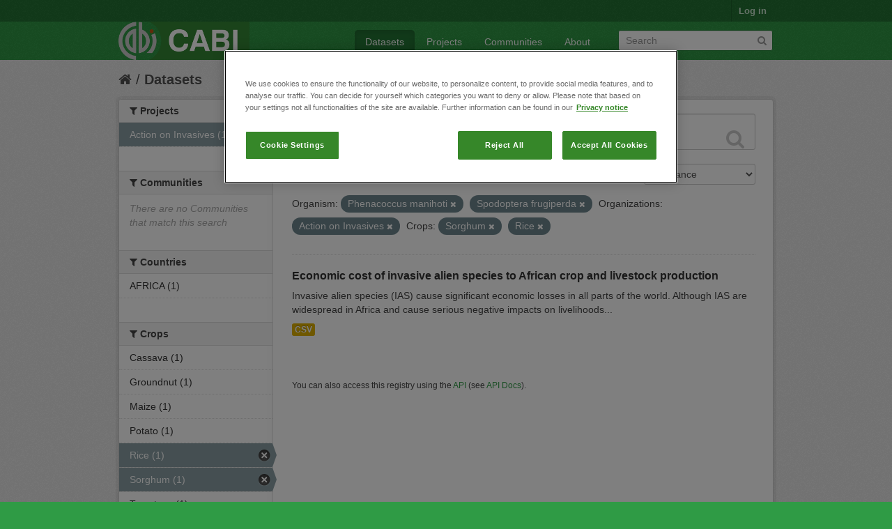

--- FILE ---
content_type: text/html; charset=utf-8
request_url: https://ckan.cabi.org/data/dataset?vocab_CABI_vocorganism=Phenacoccus+manihoti&organization=action-on-invasives&vocab_CABI_voccrops=Sorghum&vocab_CABI_vocorganism=Spodoptera+frugiperda&vocab_CABI_voccrops=Rice
body_size: 5395
content:
<!DOCTYPE html>
<!--[if IE 7]> <html lang="en" class="ie ie7"> <![endif]-->
<!--[if IE 8]> <html lang="en" class="ie ie8"> <![endif]-->
<!--[if IE 9]> <html lang="en" class="ie9"> <![endif]-->
<!--[if gt IE 8]><!--> <html lang="en"> <!--<![endif]-->
  <head>
    <!--[if lte ie 8]><script type="text/javascript" src="/data/fanstatic/vendor/:version:2018-01-26T04:26:09.65/html5.min.js"></script><![endif]-->
<link rel="stylesheet" type="text/css" href="/data/fanstatic/vendor/:version:2018-01-26T04:26:09.65/select2/select2.css" />
<link rel="stylesheet" type="text/css" href="/data/fanstatic/css/:version:2018-01-26T04:26:09.63/green.min.css" />
<link rel="stylesheet" type="text/css" href="/data/fanstatic/vendor/:version:2018-01-26T04:26:09.65/font-awesome/css/font-awesome.min.css" />

    <!-- Google Tag Manager -->

    <script>(function(w,d,s,l,i){w[l]=w[l]||[];w[l].push({'gtm.start':

            new Date().getTime(),event:'gtm.js'});var f=d.getElementsByTagName(s)[0],

        j=d.createElement(s),dl=l!='dataLayer'?'&l='+l:'';j.async=true;j.src=

        'https://www.googletagmanager.com/gtm.js?id='+i+dl;f.parentNode.insertBefore(j,f);

    })(window,document,'script','dataLayer','GTM-5P3Z82M');</script>

    <!-- End Google Tag Manager -->

    <!-- OneTrust Cookies Consent Notice start for cabi.org -->

    <script type="text/javascript" src=https://cdn.cookielaw.org/consent/c5aa676d-c917-4bf3-afb1-bb1ed4a2e78a/OtAutoBlock.js ></script>
    <script src=https://cdn.cookielaw.org/scripttemplates/otSDKStub.js  type="text/javascript" charset="UTF-8" data-domain-script="c5aa676d-c917-4bf3-afb1-bb1ed4a2e78a" ></script>

    <script type="text/javascript">
        function OptanonWrapper() { }
    </script>
    <!-- OneTrust Cookies Consent Notice end for cabi.org -->    

    <meta charset="utf-8" />
      <meta name="generator" content="ckan 2.7.2" />
      <meta name="viewport" content="width=device-width, initial-scale=1.0">
    <title>Datasets - CABI Data Repository</title>

    
    <link rel="shortcut icon" href="/base/images/ckan.ico" />
    
      
    

    
      
      
    <style>
        h2.media-heading {display: none;}
div.module-content.box {margin-top: 20px;)
      </style>
    
  </head>

  
  <body data-site-root="https://ckan.cabi.org/data/" data-locale-root="https://ckan.cabi.org/data/" >

    
    <!-- Google Tag Manager (noscript) -->

    <noscript><iframe src="https://www.googletagmanager.com/ns.html?id=GTM-5P3Z82M"

                      height="0" width="0" style="display:none;visibility:hidden"></iframe></noscript>

    <!-- End Google Tag Manager (noscript) -->
    
    <div class="hide"><a href="#content">Skip to content</a></div>
  


  
    

  <header class="account-masthead">
    <div class="container">
      
        
          <nav class="account not-authed">
            <ul class="unstyled">
              
              <li><a href="/data/user/login">Log in</a></li>
              
              
            </ul>
          </nav>
        
      
    </div>
  </header>

<header class="navbar navbar-static-top masthead">
  
    
  
  <div class="container">
    <button data-target=".nav-collapse" data-toggle="collapse" class="btn btn-navbar" type="button">
      <span class="fa-bar"></span>
      <span class="fa-bar"></span>
      <span class="fa-bar"></span>
    </button>
    
    <hgroup class="header-image pull-left">

      
    
        <a class="logo" href="/data/"><img src="https://ckan.cabi.org/cabi-logo-wide.png" alt="CABI Data Repository" title="CABI Data Repository" /></a>
    


    </hgroup>

    <div class="nav-collapse collapse">

      
    <nav class="section navigation">
        <ul class="nav nav-pills">
            
                <li class="active"><a href="/data/dataset">Datasets</a></li><li><a href="/data/organization">Projects</a></li><li><a href="/data/group">Communities</a></li><li><a href="/data/about">About</a></li>
            
        </ul>
    </nav>


      
        <form class="section site-search simple-input" action="/data/dataset" method="get">
          <div class="field">
            <label for="field-sitewide-search">Search Datasets</label>
            <input id="field-sitewide-search" type="text" name="q" placeholder="Search" />
            <button class="btn-search" type="submit"><i class="fa fa-search"></i></button>
          </div>
        </form>
      

    </div>
  </div>
</header>

  
    <div role="main">
      <div id="content" class="container">
        
          
            <div class="flash-messages">
              
                
              
            </div>
          

          
            <div class="toolbar">
              
                
                  <ol class="breadcrumb">
                    
<li class="home"><a href="/data/"><i class="fa fa-home"></i><span> Home</span></a></li>
                    
  <li class="active"><a href="/data/dataset">Datasets</a></li>

                  </ol>
                
              
            </div>
          

          <div class="row wrapper">

            
            
            

            
              <div class="primary span9">
                
                
  <section class="module">
    <div class="module-content">
      
        
      
      
        
        
        







<form id="dataset-search-form" class="search-form" method="get" data-module="select-switch">

  
    <div class="search-input control-group search-giant">
      <input type="text" class="search" name="q" value="" autocomplete="off" placeholder="Search datasets...">
      
      <button type="submit" value="search">
        <i class="fa fa-search"></i>
        <span>Submit</span>
      </button>
      
    </div>
  

  
    <span>
  
  

  
    
      
  <input type="hidden" name="vocab_CABI_vocorganism" value="Phenacoccus manihoti" />

    
  
    
      
  <input type="hidden" name="organization" value="action-on-invasives" />

    
  
    
      
  <input type="hidden" name="vocab_CABI_voccrops" value="Sorghum" />

    
  
    
      
  <input type="hidden" name="vocab_CABI_vocorganism" value="Spodoptera frugiperda" />

    
  
    
      
  <input type="hidden" name="vocab_CABI_voccrops" value="Rice" />

    
  
</span>
  

  
    
      <div class="form-select control-group control-order-by">
        <label for="field-order-by">Order by</label>
        <select id="field-order-by" name="sort">
          
            
              <option value="score desc, metadata_modified desc" selected="selected">Relevance</option>
            
          
            
              <option value="title_string asc">Name Ascending</option>
            
          
            
              <option value="title_string desc">Name Descending</option>
            
          
            
              <option value="metadata_modified desc">Last Modified</option>
            
          
            
          
        </select>
        
        <button class="btn js-hide" type="submit">Go</button>
        
      </div>
    
  

  
    
      <h2>

  
  
  
  

1 dataset found</h2>
    
  

  
    
      <p class="filter-list">
        
          
          <span class="facet">Organism:</span>
          
            <span class="filtered pill">Phenacoccus manihoti
              <a href="/data/dataset?organization=action-on-invasives&amp;vocab_CABI_voccrops=Sorghum&amp;vocab_CABI_vocorganism=Spodoptera+frugiperda&amp;vocab_CABI_voccrops=Rice" class="remove" title="Remove"><i class="fa fa-times"></i></a>
            </span>
          
            <span class="filtered pill">Spodoptera frugiperda
              <a href="/data/dataset?vocab_CABI_vocorganism=Phenacoccus+manihoti&amp;organization=action-on-invasives&amp;vocab_CABI_voccrops=Sorghum&amp;vocab_CABI_voccrops=Rice" class="remove" title="Remove"><i class="fa fa-times"></i></a>
            </span>
          
        
          
          <span class="facet">Organizations:</span>
          
            <span class="filtered pill">Action on Invasives
              <a href="/data/dataset?vocab_CABI_vocorganism=Phenacoccus+manihoti&amp;vocab_CABI_voccrops=Sorghum&amp;vocab_CABI_vocorganism=Spodoptera+frugiperda&amp;vocab_CABI_voccrops=Rice" class="remove" title="Remove"><i class="fa fa-times"></i></a>
            </span>
          
        
          
          <span class="facet">Crops:</span>
          
            <span class="filtered pill">Sorghum
              <a href="/data/dataset?vocab_CABI_vocorganism=Phenacoccus+manihoti&amp;organization=action-on-invasives&amp;vocab_CABI_vocorganism=Spodoptera+frugiperda&amp;vocab_CABI_voccrops=Rice" class="remove" title="Remove"><i class="fa fa-times"></i></a>
            </span>
          
            <span class="filtered pill">Rice
              <a href="/data/dataset?vocab_CABI_vocorganism=Phenacoccus+manihoti&amp;organization=action-on-invasives&amp;vocab_CABI_voccrops=Sorghum&amp;vocab_CABI_vocorganism=Spodoptera+frugiperda" class="remove" title="Remove"><i class="fa fa-times"></i></a>
            </span>
          
        
      </p>     
      <a class="show-filters btn">Filter Results</a>
    
  

</form>




      
      
        

  
    <ul class="dataset-list unstyled">
    	
	      
	        






  <li class="dataset-item">
    
      <div class="dataset-content">
        
          <h3 class="dataset-heading">
            
              
            
            
              <a href="/data/dataset/economic-cost-of-invasive-alien-species-to-african-crop-and-livestock-production">Economic cost of invasive alien species to African crop and livestock production</a>
            
            
              
              
            
          </h3>
        
        
          
        
        
          
            <div>Invasive alien species (IAS) cause significant economic losses in all parts of the world. Although IAS are widespread in Africa and cause serious negative impacts on livelihoods...</div>
          
        
      </div>
      
        
          
            <ul class="dataset-resources unstyled">
              
                
                <li>
                  <a href="/data/dataset/economic-cost-of-invasive-alien-species-to-african-crop-and-livestock-production" class="label" data-format="csv">CSV</a>
                </li>
                
              
            </ul>
          
        
      
    
  </li>

	      
	    
    </ul>
  

      
    </div>

    
      
    
  </section>

  
  <section class="module">
    <div class="module-content">
      
      <small>
        
        
        
           You can also access this registry using the <a href="/data/packages?ver=%2F3">API</a> (see <a href="http://docs.ckan.org/en/ckan-2.7.2/api/">API Docs</a>). 
      </small>
      
    </div>
  </section>
  

              </div>
            

            
              <aside class="secondary span3">
                
                
<div class="filters">
  <div>
    
      

  
  
    
      
      
        <section class="module module-narrow module-shallow">
          
    
        <h2 class="module-heading">
            <i class="fa fa-medium fa-filter"></i>
            
            Projects
        </h2>
    

          
    
        
            
                <nav>
                    <ul class="unstyled nav nav-simple nav-facet">
                        
                            
                            
                            
                            
                            <li class="nav-item active">
                                <a href="/data/dataset?vocab_CABI_vocorganism=Phenacoccus+manihoti&amp;vocab_CABI_voccrops=Sorghum&amp;vocab_CABI_vocorganism=Spodoptera+frugiperda&amp;vocab_CABI_voccrops=Rice" title="">
                                    <span>Action on Invasives (1)</span>
                                </a>
                            </li>
                        
                    </ul>
                </nav>

                <p class="module-footer">
                    
                        
                    
                </p>
            
        
    

        </section>
      
    
  

    
      

  
  
    
      
      
        <section class="module module-narrow module-shallow">
          
    
        <h2 class="module-heading">
            <i class="fa fa-medium fa-filter"></i>
            
            Communities
        </h2>
    

          
    
        
            
                <p class="module-content empty">There are no Communities that match this search</p>
            
        
    

        </section>
      
    
  

    
      

  
  
    
      
      
        <section class="module module-narrow module-shallow">
          
    

          
    

        </section>
      
    
  

    
      

  
  
    
      
      
        <section class="module module-narrow module-shallow">
          
    

          
    

        </section>
      
    
  

    
      

  
  
    
      
      
        <section class="module module-narrow module-shallow">
          
    

          
    

        </section>
      
    
  

    
      

  
  
    
      
      
        <section class="module module-narrow module-shallow">
          
    
        <h2 class="module-heading">
            <i class="fa fa-medium fa-filter"></i>
            
            Countries
        </h2>
    

          
    
        
            
                <nav>
                    <ul class="unstyled nav nav-simple nav-facet">
                        
                            
                            
                            
                            
                            <li class="nav-item">
                                <a href="/data/dataset?vocab_CABI_voccountries=AFRICA&amp;vocab_CABI_voccrops=Rice&amp;vocab_CABI_vocorganism=Phenacoccus+manihoti&amp;organization=action-on-invasives&amp;vocab_CABI_voccrops=Sorghum&amp;vocab_CABI_vocorganism=Spodoptera+frugiperda" title="">
                                    <span>AFRICA (1)</span>
                                </a>
                            </li>
                        
                    </ul>
                </nav>

                <p class="module-footer">
                    
                        
                    
                </p>
            
        
    

        </section>
      
    
  

    
      

  
  
    
      
      
        <section class="module module-narrow module-shallow">
          
    
        <h2 class="module-heading">
            <i class="fa fa-medium fa-filter"></i>
            
            Crops
        </h2>
    

          
    
        
            
                <nav>
                    <ul class="unstyled nav nav-simple nav-facet">
                        
                            
                            
                            
                            
                            <li class="nav-item">
                                <a href="/data/dataset?vocab_CABI_voccrops=Cassava&amp;vocab_CABI_voccrops=Rice&amp;vocab_CABI_vocorganism=Phenacoccus+manihoti&amp;organization=action-on-invasives&amp;vocab_CABI_voccrops=Sorghum&amp;vocab_CABI_vocorganism=Spodoptera+frugiperda" title="">
                                    <span>Cassava (1)</span>
                                </a>
                            </li>
                        
                            
                            
                            
                            
                            <li class="nav-item">
                                <a href="/data/dataset?vocab_CABI_voccrops=Groundnut&amp;vocab_CABI_voccrops=Rice&amp;vocab_CABI_vocorganism=Phenacoccus+manihoti&amp;organization=action-on-invasives&amp;vocab_CABI_voccrops=Sorghum&amp;vocab_CABI_vocorganism=Spodoptera+frugiperda" title="">
                                    <span>Groundnut (1)</span>
                                </a>
                            </li>
                        
                            
                            
                            
                            
                            <li class="nav-item">
                                <a href="/data/dataset?vocab_CABI_voccrops=Maize&amp;vocab_CABI_voccrops=Rice&amp;vocab_CABI_vocorganism=Phenacoccus+manihoti&amp;organization=action-on-invasives&amp;vocab_CABI_voccrops=Sorghum&amp;vocab_CABI_vocorganism=Spodoptera+frugiperda" title="">
                                    <span>Maize (1)</span>
                                </a>
                            </li>
                        
                            
                            
                            
                            
                            <li class="nav-item">
                                <a href="/data/dataset?vocab_CABI_voccrops=Rice&amp;vocab_CABI_vocorganism=Phenacoccus+manihoti&amp;organization=action-on-invasives&amp;vocab_CABI_voccrops=Sorghum&amp;vocab_CABI_voccrops=Potato&amp;vocab_CABI_vocorganism=Spodoptera+frugiperda" title="">
                                    <span>Potato (1)</span>
                                </a>
                            </li>
                        
                            
                            
                            
                            
                            <li class="nav-item active">
                                <a href="/data/dataset?vocab_CABI_vocorganism=Phenacoccus+manihoti&amp;organization=action-on-invasives&amp;vocab_CABI_voccrops=Sorghum&amp;vocab_CABI_vocorganism=Spodoptera+frugiperda" title="">
                                    <span>Rice (1)</span>
                                </a>
                            </li>
                        
                            
                            
                            
                            
                            <li class="nav-item active">
                                <a href="/data/dataset?vocab_CABI_vocorganism=Phenacoccus+manihoti&amp;organization=action-on-invasives&amp;vocab_CABI_vocorganism=Spodoptera+frugiperda&amp;vocab_CABI_voccrops=Rice" title="">
                                    <span>Sorghum (1)</span>
                                </a>
                            </li>
                        
                            
                            
                            
                            
                            <li class="nav-item">
                                <a href="/data/dataset?vocab_CABI_voccrops=Tomatoes&amp;vocab_CABI_voccrops=Rice&amp;vocab_CABI_vocorganism=Phenacoccus+manihoti&amp;organization=action-on-invasives&amp;vocab_CABI_voccrops=Sorghum&amp;vocab_CABI_vocorganism=Spodoptera+frugiperda" title="">
                                    <span>Tomatoes (1)</span>
                                </a>
                            </li>
                        
                            
                            
                            
                            
                            <li class="nav-item">
                                <a href="/data/dataset?vocab_CABI_voccrops=Wheat&amp;vocab_CABI_voccrops=Rice&amp;vocab_CABI_vocorganism=Phenacoccus+manihoti&amp;organization=action-on-invasives&amp;vocab_CABI_voccrops=Sorghum&amp;vocab_CABI_vocorganism=Spodoptera+frugiperda" title="">
                                    <span>Wheat (1)</span>
                                </a>
                            </li>
                        
                    </ul>
                </nav>

                <p class="module-footer">
                    
                        
                    
                </p>
            
        
    

        </section>
      
    
  

    
      

  
  
    
      
      
        <section class="module module-narrow module-shallow">
          
    
        <h2 class="module-heading">
            <i class="fa fa-medium fa-filter"></i>
            
            Organism
        </h2>
    

          
    
        
            
                <nav>
                    <ul class="unstyled nav nav-simple nav-facet">
                        
                            
                            
                            
                            
                            <li class="nav-item">
                                <a href="/data/dataset?vocab_CABI_vocorganism=Bactrocera+dorsalis&amp;vocab_CABI_voccrops=Rice&amp;vocab_CABI_vocorganism=Phenacoccus+manihoti&amp;organization=action-on-invasives&amp;vocab_CABI_voccrops=Sorghum&amp;vocab_CABI_vocorganism=Spodoptera+frugiperda" title="">
                                    <span>Bactrocera dorsalis (1)</span>
                                </a>
                            </li>
                        
                            
                            
                            
                            
                            <li class="nav-item">
                                <a href="/data/dataset?vocab_CABI_vocorganism=Banana+bunchy+top+virus&amp;vocab_CABI_voccrops=Rice&amp;vocab_CABI_vocorganism=Phenacoccus+manihoti&amp;organization=action-on-invasives&amp;vocab_CABI_voccrops=Sorghum&amp;vocab_CABI_vocorganism=Spodoptera+frugiperda" title="Banana bunchy top virus">
                                    <span>Banana bunchy top v... (1)</span>
                                </a>
                            </li>
                        
                            
                            
                            
                            
                            <li class="nav-item active">
                                <a href="/data/dataset?organization=action-on-invasives&amp;vocab_CABI_voccrops=Sorghum&amp;vocab_CABI_vocorganism=Spodoptera+frugiperda&amp;vocab_CABI_voccrops=Rice" title="">
                                    <span>Phenacoccus manihoti (1)</span>
                                </a>
                            </li>
                        
                            
                            
                            
                            
                            <li class="nav-item">
                                <a href="/data/dataset?vocab_CABI_vocorganism=Prostephanus+truncatus&amp;vocab_CABI_voccrops=Rice&amp;vocab_CABI_vocorganism=Phenacoccus+manihoti&amp;organization=action-on-invasives&amp;vocab_CABI_voccrops=Sorghum&amp;vocab_CABI_vocorganism=Spodoptera+frugiperda" title="">
                                    <span>Prostephanus truncatus (1)</span>
                                </a>
                            </li>
                        
                            
                            
                            
                            
                            <li class="nav-item active">
                                <a href="/data/dataset?vocab_CABI_vocorganism=Phenacoccus+manihoti&amp;organization=action-on-invasives&amp;vocab_CABI_voccrops=Sorghum&amp;vocab_CABI_voccrops=Rice" title="">
                                    <span>Spodoptera frugiperda (1)</span>
                                </a>
                            </li>
                        
                            
                            
                            
                            
                            <li class="nav-item">
                                <a href="/data/dataset?vocab_CABI_voccrops=Rice&amp;vocab_CABI_vocorganism=Phenacoccus+manihoti&amp;organization=action-on-invasives&amp;vocab_CABI_voccrops=Sorghum&amp;vocab_CABI_vocorganism=Tuta+absoluta&amp;vocab_CABI_vocorganism=Spodoptera+frugiperda" title="">
                                    <span>Tuta absoluta (1)</span>
                                </a>
                            </li>
                        
                    </ul>
                </nav>

                <p class="module-footer">
                    
                        
                    
                </p>
            
        
    

        </section>
      
    
  

    
  </div>
  <a class="close no-text hide-filters"><i class="fa fa-times-circle"></i><span class="text">close</span></a>
</div>

              </aside>
            
          </div>
        
      </div>
    </div>
  
    <footer class="site-footer">
  <div class="container">
    
    <div class="row">
      <div class="span8 footer-links">
        
          <ul class="unstyled">
            
              <li><a href="/data/about">About CABI Data Repository</a></li>
            
          </ul>
          <ul class="unstyled">
            
              
              <li><a href="http://docs.ckan.org/en/ckan-2.7.2/api/">CKAN API</a></li>
              <li><a href="http://www.ckan.org/">CKAN Association</a></li>
              <li><a href="http://www.opendefinition.org/okd/"><img src="/data/base/images/od_80x15_blue.png"></a></li>
              <li><a id="ot-sdk-btn" class="ot-sdk-show-settings" style="color: white; border: 1px solid white">Cookie Settings</a></li

          </ul>
        
      </div>
      <div class="span4 attribution">
        
          <p><strong>Powered by</strong> <a class="hide-text ckan-footer-logo" href="http://ckan.org">CKAN</a></p>
        
        
          
<form class="form-inline form-select lang-select" action="/data/util/redirect" data-module="select-switch" method="POST">
  <label for="field-lang-select">Language</label>
  <select id="field-lang-select" name="url" data-module="autocomplete" data-module-dropdown-class="lang-dropdown" data-module-container-class="lang-container">
    
      <option value="/data/dataset?vocab_CABI_vocorganism=Phenacoccus+manihoti&amp;organization=action-on-invasives&amp;vocab_CABI_voccrops=Sorghum&amp;vocab_CABI_vocorganism=Spodoptera+frugiperda&amp;vocab_CABI_voccrops=Rice" selected="selected">
        English
      </option>
    
      <option value="/data/dataset?vocab_CABI_vocorganism=Phenacoccus+manihoti&amp;organization=action-on-invasives&amp;vocab_CABI_voccrops=Sorghum&amp;vocab_CABI_vocorganism=Spodoptera+frugiperda&amp;vocab_CABI_voccrops=Rice" >
        português (Brasil)
      </option>
    
      <option value="/data/dataset?vocab_CABI_vocorganism=Phenacoccus+manihoti&amp;organization=action-on-invasives&amp;vocab_CABI_voccrops=Sorghum&amp;vocab_CABI_vocorganism=Spodoptera+frugiperda&amp;vocab_CABI_voccrops=Rice" >
        日本語
      </option>
    
      <option value="/data/dataset?vocab_CABI_vocorganism=Phenacoccus+manihoti&amp;organization=action-on-invasives&amp;vocab_CABI_voccrops=Sorghum&amp;vocab_CABI_vocorganism=Spodoptera+frugiperda&amp;vocab_CABI_voccrops=Rice" >
        italiano
      </option>
    
      <option value="/data/dataset?vocab_CABI_vocorganism=Phenacoccus+manihoti&amp;organization=action-on-invasives&amp;vocab_CABI_voccrops=Sorghum&amp;vocab_CABI_vocorganism=Spodoptera+frugiperda&amp;vocab_CABI_voccrops=Rice" >
        čeština (Česká republika)
      </option>
    
      <option value="/data/dataset?vocab_CABI_vocorganism=Phenacoccus+manihoti&amp;organization=action-on-invasives&amp;vocab_CABI_voccrops=Sorghum&amp;vocab_CABI_vocorganism=Spodoptera+frugiperda&amp;vocab_CABI_voccrops=Rice" >
        català
      </option>
    
      <option value="/data/dataset?vocab_CABI_vocorganism=Phenacoccus+manihoti&amp;organization=action-on-invasives&amp;vocab_CABI_voccrops=Sorghum&amp;vocab_CABI_vocorganism=Spodoptera+frugiperda&amp;vocab_CABI_voccrops=Rice" >
        español
      </option>
    
      <option value="/data/dataset?vocab_CABI_vocorganism=Phenacoccus+manihoti&amp;organization=action-on-invasives&amp;vocab_CABI_voccrops=Sorghum&amp;vocab_CABI_vocorganism=Spodoptera+frugiperda&amp;vocab_CABI_voccrops=Rice" >
        français
      </option>
    
      <option value="/data/dataset?vocab_CABI_vocorganism=Phenacoccus+manihoti&amp;organization=action-on-invasives&amp;vocab_CABI_voccrops=Sorghum&amp;vocab_CABI_vocorganism=Spodoptera+frugiperda&amp;vocab_CABI_voccrops=Rice" >
        Ελληνικά
      </option>
    
      <option value="/data/dataset?vocab_CABI_vocorganism=Phenacoccus+manihoti&amp;organization=action-on-invasives&amp;vocab_CABI_voccrops=Sorghum&amp;vocab_CABI_vocorganism=Spodoptera+frugiperda&amp;vocab_CABI_voccrops=Rice" >
        svenska
      </option>
    
      <option value="/data/dataset?vocab_CABI_vocorganism=Phenacoccus+manihoti&amp;organization=action-on-invasives&amp;vocab_CABI_voccrops=Sorghum&amp;vocab_CABI_vocorganism=Spodoptera+frugiperda&amp;vocab_CABI_voccrops=Rice" >
        српски
      </option>
    
      <option value="/data/dataset?vocab_CABI_vocorganism=Phenacoccus+manihoti&amp;organization=action-on-invasives&amp;vocab_CABI_voccrops=Sorghum&amp;vocab_CABI_vocorganism=Spodoptera+frugiperda&amp;vocab_CABI_voccrops=Rice" >
        norsk bokmål (Norge)
      </option>
    
      <option value="/data/dataset?vocab_CABI_vocorganism=Phenacoccus+manihoti&amp;organization=action-on-invasives&amp;vocab_CABI_voccrops=Sorghum&amp;vocab_CABI_vocorganism=Spodoptera+frugiperda&amp;vocab_CABI_voccrops=Rice" >
        slovenčina
      </option>
    
      <option value="/data/dataset?vocab_CABI_vocorganism=Phenacoccus+manihoti&amp;organization=action-on-invasives&amp;vocab_CABI_voccrops=Sorghum&amp;vocab_CABI_vocorganism=Spodoptera+frugiperda&amp;vocab_CABI_voccrops=Rice" >
        suomi
      </option>
    
      <option value="/data/dataset?vocab_CABI_vocorganism=Phenacoccus+manihoti&amp;organization=action-on-invasives&amp;vocab_CABI_voccrops=Sorghum&amp;vocab_CABI_vocorganism=Spodoptera+frugiperda&amp;vocab_CABI_voccrops=Rice" >
        русский
      </option>
    
      <option value="/data/dataset?vocab_CABI_vocorganism=Phenacoccus+manihoti&amp;organization=action-on-invasives&amp;vocab_CABI_voccrops=Sorghum&amp;vocab_CABI_vocorganism=Spodoptera+frugiperda&amp;vocab_CABI_voccrops=Rice" >
        Deutsch
      </option>
    
      <option value="/data/dataset?vocab_CABI_vocorganism=Phenacoccus+manihoti&amp;organization=action-on-invasives&amp;vocab_CABI_voccrops=Sorghum&amp;vocab_CABI_vocorganism=Spodoptera+frugiperda&amp;vocab_CABI_voccrops=Rice" >
        polski
      </option>
    
      <option value="/data/dataset?vocab_CABI_vocorganism=Phenacoccus+manihoti&amp;organization=action-on-invasives&amp;vocab_CABI_voccrops=Sorghum&amp;vocab_CABI_vocorganism=Spodoptera+frugiperda&amp;vocab_CABI_voccrops=Rice" >
        Nederlands
      </option>
    
      <option value="/data/dataset?vocab_CABI_vocorganism=Phenacoccus+manihoti&amp;organization=action-on-invasives&amp;vocab_CABI_voccrops=Sorghum&amp;vocab_CABI_vocorganism=Spodoptera+frugiperda&amp;vocab_CABI_voccrops=Rice" >
        български
      </option>
    
      <option value="/data/dataset?vocab_CABI_vocorganism=Phenacoccus+manihoti&amp;organization=action-on-invasives&amp;vocab_CABI_voccrops=Sorghum&amp;vocab_CABI_vocorganism=Spodoptera+frugiperda&amp;vocab_CABI_voccrops=Rice" >
        한국어 (대한민국)
      </option>
    
      <option value="/data/dataset?vocab_CABI_vocorganism=Phenacoccus+manihoti&amp;organization=action-on-invasives&amp;vocab_CABI_voccrops=Sorghum&amp;vocab_CABI_vocorganism=Spodoptera+frugiperda&amp;vocab_CABI_voccrops=Rice" >
        magyar
      </option>
    
      <option value="/data/dataset?vocab_CABI_vocorganism=Phenacoccus+manihoti&amp;organization=action-on-invasives&amp;vocab_CABI_voccrops=Sorghum&amp;vocab_CABI_vocorganism=Spodoptera+frugiperda&amp;vocab_CABI_voccrops=Rice" >
        slovenščina
      </option>
    
      <option value="/data/dataset?vocab_CABI_vocorganism=Phenacoccus+manihoti&amp;organization=action-on-invasives&amp;vocab_CABI_voccrops=Sorghum&amp;vocab_CABI_vocorganism=Spodoptera+frugiperda&amp;vocab_CABI_voccrops=Rice" >
        latviešu
      </option>
    
      <option value="/data/dataset?vocab_CABI_vocorganism=Phenacoccus+manihoti&amp;organization=action-on-invasives&amp;vocab_CABI_voccrops=Sorghum&amp;vocab_CABI_vocorganism=Spodoptera+frugiperda&amp;vocab_CABI_voccrops=Rice" >
        español (Argentina)
      </option>
    
      <option value="/data/dataset?vocab_CABI_vocorganism=Phenacoccus+manihoti&amp;organization=action-on-invasives&amp;vocab_CABI_voccrops=Sorghum&amp;vocab_CABI_vocorganism=Spodoptera+frugiperda&amp;vocab_CABI_voccrops=Rice" >
        hrvatski
      </option>
    
      <option value="/data/dataset?vocab_CABI_vocorganism=Phenacoccus+manihoti&amp;organization=action-on-invasives&amp;vocab_CABI_voccrops=Sorghum&amp;vocab_CABI_vocorganism=Spodoptera+frugiperda&amp;vocab_CABI_voccrops=Rice" >
        ខ្មែរ
      </option>
    
      <option value="/data/dataset?vocab_CABI_vocorganism=Phenacoccus+manihoti&amp;organization=action-on-invasives&amp;vocab_CABI_voccrops=Sorghum&amp;vocab_CABI_vocorganism=Spodoptera+frugiperda&amp;vocab_CABI_voccrops=Rice" >
        中文 (简体, 中国)
      </option>
    
      <option value="/data/dataset?vocab_CABI_vocorganism=Phenacoccus+manihoti&amp;organization=action-on-invasives&amp;vocab_CABI_voccrops=Sorghum&amp;vocab_CABI_vocorganism=Spodoptera+frugiperda&amp;vocab_CABI_voccrops=Rice" >
        नेपाली
      </option>
    
      <option value="/data/dataset?vocab_CABI_vocorganism=Phenacoccus+manihoti&amp;organization=action-on-invasives&amp;vocab_CABI_voccrops=Sorghum&amp;vocab_CABI_vocorganism=Spodoptera+frugiperda&amp;vocab_CABI_voccrops=Rice" >
        română
      </option>
    
      <option value="/data/dataset?vocab_CABI_vocorganism=Phenacoccus+manihoti&amp;organization=action-on-invasives&amp;vocab_CABI_voccrops=Sorghum&amp;vocab_CABI_vocorganism=Spodoptera+frugiperda&amp;vocab_CABI_voccrops=Rice" >
        português (Portugal)
      </option>
    
      <option value="/data/dataset?vocab_CABI_vocorganism=Phenacoccus+manihoti&amp;organization=action-on-invasives&amp;vocab_CABI_voccrops=Sorghum&amp;vocab_CABI_vocorganism=Spodoptera+frugiperda&amp;vocab_CABI_voccrops=Rice" >
        íslenska
      </option>
    
      <option value="/data/dataset?vocab_CABI_vocorganism=Phenacoccus+manihoti&amp;organization=action-on-invasives&amp;vocab_CABI_voccrops=Sorghum&amp;vocab_CABI_vocorganism=Spodoptera+frugiperda&amp;vocab_CABI_voccrops=Rice" >
        shqip
      </option>
    
      <option value="/data/dataset?vocab_CABI_vocorganism=Phenacoccus+manihoti&amp;organization=action-on-invasives&amp;vocab_CABI_voccrops=Sorghum&amp;vocab_CABI_vocorganism=Spodoptera+frugiperda&amp;vocab_CABI_voccrops=Rice" >
        Türkçe
      </option>
    
      <option value="/data/dataset?vocab_CABI_vocorganism=Phenacoccus+manihoti&amp;organization=action-on-invasives&amp;vocab_CABI_voccrops=Sorghum&amp;vocab_CABI_vocorganism=Spodoptera+frugiperda&amp;vocab_CABI_voccrops=Rice" >
        монгол (Монгол)
      </option>
    
      <option value="/data/dataset?vocab_CABI_vocorganism=Phenacoccus+manihoti&amp;organization=action-on-invasives&amp;vocab_CABI_voccrops=Sorghum&amp;vocab_CABI_vocorganism=Spodoptera+frugiperda&amp;vocab_CABI_voccrops=Rice" >
        українська (Україна)
      </option>
    
      <option value="/data/dataset?vocab_CABI_vocorganism=Phenacoccus+manihoti&amp;organization=action-on-invasives&amp;vocab_CABI_voccrops=Sorghum&amp;vocab_CABI_vocorganism=Spodoptera+frugiperda&amp;vocab_CABI_voccrops=Rice" >
        Filipino (Pilipinas)
      </option>
    
      <option value="/data/dataset?vocab_CABI_vocorganism=Phenacoccus+manihoti&amp;organization=action-on-invasives&amp;vocab_CABI_voccrops=Sorghum&amp;vocab_CABI_vocorganism=Spodoptera+frugiperda&amp;vocab_CABI_voccrops=Rice" >
        Tiếng Việt
      </option>
    
      <option value="/data/dataset?vocab_CABI_vocorganism=Phenacoccus+manihoti&amp;organization=action-on-invasives&amp;vocab_CABI_voccrops=Sorghum&amp;vocab_CABI_vocorganism=Spodoptera+frugiperda&amp;vocab_CABI_voccrops=Rice" >
        English (Australia)
      </option>
    
      <option value="/data/dataset?vocab_CABI_vocorganism=Phenacoccus+manihoti&amp;organization=action-on-invasives&amp;vocab_CABI_voccrops=Sorghum&amp;vocab_CABI_vocorganism=Spodoptera+frugiperda&amp;vocab_CABI_voccrops=Rice" >
        ไทย
      </option>
    
      <option value="/data/dataset?vocab_CABI_vocorganism=Phenacoccus+manihoti&amp;organization=action-on-invasives&amp;vocab_CABI_voccrops=Sorghum&amp;vocab_CABI_vocorganism=Spodoptera+frugiperda&amp;vocab_CABI_voccrops=Rice" >
        dansk (Danmark)
      </option>
    
      <option value="/data/dataset?vocab_CABI_vocorganism=Phenacoccus+manihoti&amp;organization=action-on-invasives&amp;vocab_CABI_voccrops=Sorghum&amp;vocab_CABI_vocorganism=Spodoptera+frugiperda&amp;vocab_CABI_voccrops=Rice" >
        srpski (latinica)
      </option>
    
      <option value="/data/dataset?vocab_CABI_vocorganism=Phenacoccus+manihoti&amp;organization=action-on-invasives&amp;vocab_CABI_voccrops=Sorghum&amp;vocab_CABI_vocorganism=Spodoptera+frugiperda&amp;vocab_CABI_voccrops=Rice" >
        中文 (繁體, 台灣)
      </option>
    
      <option value="/data/dataset?vocab_CABI_vocorganism=Phenacoccus+manihoti&amp;organization=action-on-invasives&amp;vocab_CABI_voccrops=Sorghum&amp;vocab_CABI_vocorganism=Spodoptera+frugiperda&amp;vocab_CABI_voccrops=Rice" >
        العربية
      </option>
    
      <option value="/data/dataset?vocab_CABI_vocorganism=Phenacoccus+manihoti&amp;organization=action-on-invasives&amp;vocab_CABI_voccrops=Sorghum&amp;vocab_CABI_vocorganism=Spodoptera+frugiperda&amp;vocab_CABI_voccrops=Rice" >
        Indonesia
      </option>
    
      <option value="/data/dataset?vocab_CABI_vocorganism=Phenacoccus+manihoti&amp;organization=action-on-invasives&amp;vocab_CABI_voccrops=Sorghum&amp;vocab_CABI_vocorganism=Spodoptera+frugiperda&amp;vocab_CABI_voccrops=Rice" >
        فارسی (ایران)
      </option>
    
      <option value="/data/dataset?vocab_CABI_vocorganism=Phenacoccus+manihoti&amp;organization=action-on-invasives&amp;vocab_CABI_voccrops=Sorghum&amp;vocab_CABI_vocorganism=Spodoptera+frugiperda&amp;vocab_CABI_voccrops=Rice" >
        українська
      </option>
    
      <option value="/data/dataset?vocab_CABI_vocorganism=Phenacoccus+manihoti&amp;organization=action-on-invasives&amp;vocab_CABI_voccrops=Sorghum&amp;vocab_CABI_vocorganism=Spodoptera+frugiperda&amp;vocab_CABI_voccrops=Rice" >
        עברית
      </option>
    
      <option value="/data/dataset?vocab_CABI_vocorganism=Phenacoccus+manihoti&amp;organization=action-on-invasives&amp;vocab_CABI_voccrops=Sorghum&amp;vocab_CABI_vocorganism=Spodoptera+frugiperda&amp;vocab_CABI_voccrops=Rice" >
        lietuvių
      </option>
    
      <option value="/data/dataset?vocab_CABI_vocorganism=Phenacoccus+manihoti&amp;organization=action-on-invasives&amp;vocab_CABI_voccrops=Sorghum&amp;vocab_CABI_vocorganism=Spodoptera+frugiperda&amp;vocab_CABI_voccrops=Rice" >
        македонски
      </option>
    
  </select>
  <button class="btn js-hide" type="submit">Go</button>
</form>
        
      </div>
    </div>
    
  </div>

  
    
  
</footer>
  
    
    
    
  
    

      
  <script>document.getElementsByTagName('html')[0].className += ' js';</script>
<script type="text/javascript" src="/data/fanstatic/vendor/:version:2018-01-26T04:26:09.65/jquery.min.js"></script>
<script type="text/javascript" src="/data/fanstatic/vendor/:version:2018-01-26T04:26:09.65/:bundle:bootstrap/js/bootstrap.min.js;jed.min.js;moment-with-locales.js;select2/select2.min.js"></script>
<script type="text/javascript" src="/data/fanstatic/base/:version:2018-01-26T04:26:09.64/:bundle:plugins/jquery.inherit.min.js;plugins/jquery.proxy-all.min.js;plugins/jquery.url-helpers.min.js;plugins/jquery.date-helpers.min.js;plugins/jquery.slug.min.js;plugins/jquery.slug-preview.min.js;plugins/jquery.truncator.min.js;plugins/jquery.masonry.min.js;plugins/jquery.form-warning.min.js;sandbox.min.js;module.min.js;pubsub.min.js;client.min.js;notify.min.js;i18n.min.js;main.min.js;modules/select-switch.min.js;modules/slug-preview.min.js;modules/basic-form.min.js;modules/confirm-action.min.js;modules/api-info.min.js;modules/autocomplete.min.js;modules/custom-fields.min.js;modules/data-viewer.min.js;modules/table-selectable-rows.min.js;modules/resource-form.min.js;modules/resource-upload-field.min.js;modules/resource-reorder.min.js;modules/resource-view-reorder.min.js;modules/follow.min.js;modules/activity-stream.min.js;modules/dashboard.min.js;modules/resource-view-embed.min.js;view-filters.min.js;modules/resource-view-filters-form.min.js;modules/resource-view-filters.min.js;modules/table-toggle-more.min.js;modules/dataset-visibility.min.js;modules/media-grid.min.js;modules/image-upload.min.js"></script></body>
</html>